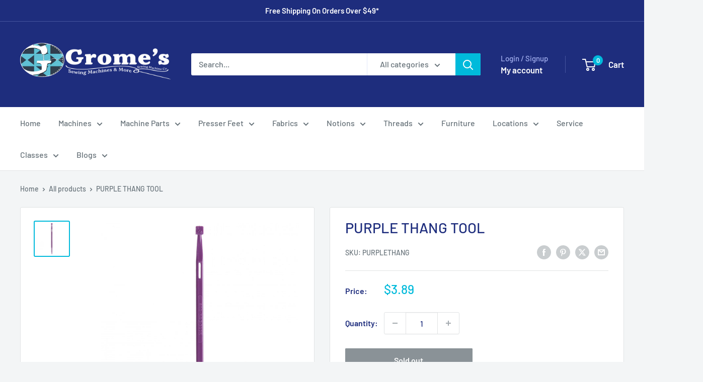

--- FILE ---
content_type: text/javascript
request_url: https://www.gromes.com/cdn/shop/t/5/assets/custom.js?v=102476495355921946141741380796
body_size: -692
content:
//# sourceMappingURL=/cdn/shop/t/5/assets/custom.js.map?v=102476495355921946141741380796
